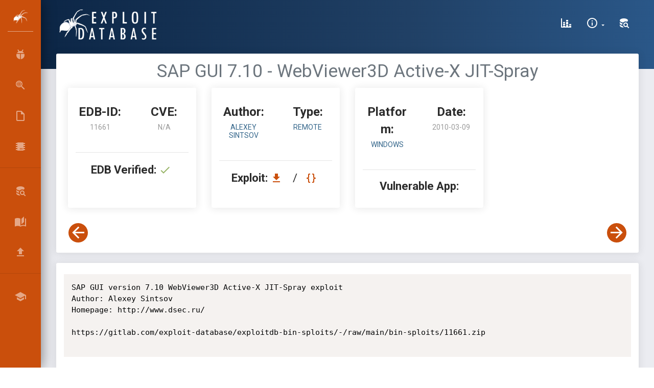

--- FILE ---
content_type: text/html; charset=UTF-8
request_url: https://www.exploit-db.com/exploits/11661
body_size: 13221
content:
<!DOCTYPE html>
<html lang="en">

<head>
    <script src="/js/core/jquery.min.js"></script>
    <meta charset="utf-8"/>
    <meta name="csrf-token" content="rPexAXD41bgg9PYczXD4FRr4FrT8y76oWTCl3joz">

    <link rel="manifest" href="/manifest.json">

    <link rel="apple-touch-icon" sizes="76x76" href="/favicon.ico">
    <link rel="icon" type="image/png" href="/favicon.ico">
    <meta http-equiv="X-UA-Compatible" content="IE=edge,chrome=1"/>

    
    <title>SAP GUI 7.10 - WebViewer3D Active-X JIT-Spray - Windows remote Exploit</title>

    <!-- Prism code colouring -->
    <link rel="stylesheet" href="/css/prism.css">

    <!-- prism.js syntax highlighter -->
    <script src="/js/clipboard.js"></script>
    <script src="/js/prism.js"></script>

    <script src="/js/core/jquery.min.js"></script>
    <script src="/js/jquery.fancybox.min.js"></script>

    
    <link href="/css/jquery.fancybox.min.css" rel="stylesheet"/>

    <link rel="canonical" href="https://www.exploit-db.com/exploits/11661">
    <meta name="description"
          content="SAP GUI 7.10 - WebViewer3D Active-X JIT-Spray.. remote exploit for Windows platform">
    <meta name="keywords" content="Windows,remote,">
    <meta name="author" content="Alexey Sintsov">

    <meta property="og:title" content="SAP GUI 7.10 - WebViewer3D Active-X JIT-Spray">
    <meta property="og:type" content="article" />
    <meta property="og:url" content="https://www.exploit-db.com/exploits/11661">
    <meta property="og:image" content="https://www.exploit-db.com/images/spider-orange.png" />
    <meta property="og:site_name" content="Exploit Database" />
    <meta property="article:published_time" content="2010-03-09" />
        <meta property="article:author" content="Alexey Sintsov" />
    <meta property="article:authorUrl" content="https://www.exploit-db.com/?author=549" />

    <meta name="twitter:card" content="summary">
    <meta name="twitter:site" content="@ExploitDB">
    <meta name="twitter:title" content="SAP GUI 7.10 - WebViewer3D Active-X JIT-Spray">
    <meta name="twitter:creator" content="@ExploitDB">
    
            <meta name="twitter:image:src" content="https://www.exploit-db.com/images/spider-orange.png">
    

    <link rel="alternate" type="application/rss+xml" title="Exploit-DB.com RSS Feed" href="/rss.xml">

    <meta
            content='width=device-width, initial-scale=1.0, shrink-to-fit=no'
            name='viewport'/>

    <meta property="og:title" content="OffSec&#8217;s Exploit Database Archive">
    <meta property="og:type" content="website">
    <meta property="og:url" content="https://www.exploit-db.com/">

    <meta name="theme-color" content="#ec5e10">

    <script id="Cookiebot" src="https://consent.cookiebot.com/uc.js" data-cbid="5cfe7093-608f-4f4e-80b4-925b1e9d949f"
            data-georegions="{'region':'US-06','cbid':'6abbf59f-78fd-4d8f-ac7e-b57c0f046bbf'}" data-blockingmode="auto"
            type="text/javascript">
    </script>

    <script type="text/javascript">
        window.ga=window.ga||function(){(ga.q=ga.q||[]).push(arguments)};ga.l=+new Date;
        ga('create', 'UA-1981501-4', { 'cookieDomain': 'www.exploit-db.com' } );

        ga('send', 'pageview');
    </script>
    <script async src="https://www.google-analytics.com/analytics.js"
            type="text/javascript">

    </script>

    <!-- Material Design Icons https://materialdesignicons.com/ -->
    <link href="/css/materialdesignicons.min.css" media="all" rel="stylesheet" type="text/css"/>

    <!-- Theme CSS Files -->
    <link href="/css/bootstrap.min.css" rel="stylesheet"/>

    <link href="/css/now-ui-dashboard.css" rel="stylesheet"/>

    <link href="/css/app.css" rel="stylesheet"/>

    <style>
        .rbtn {
            border: 2px solid white;
            border-radius: 20px;
            color: black;
            padding: 8px;
            cursor: pointer;
        }

        .rsuccess {
            border-color: white;
            color: white;
        }

        .rsuccess:hover {
            background-color: white;
            color: #165283;
        }
        .rprimary {
            border-color: #ca4f0c;
            color: #ca4f0c;
        }

        .rprimary:hover {
            background-color: #ca4f0c;
            color: white;
        }
    </style>
</head>

<body class=" sidebar-mini">

<div class="wrapper">

    
    <div class="sidebar" data-color="orange">

    <div class="logo">

        
        <a href="/" class="simple-text logo-mini">
            &nbsp;<img src="/images/spider-white.png" alt="Exploit Database">
        </a>

        
        
            <a href="/" class="simple-text logo-normal">
                Exploit Database
            </a>

        
    </div>

    <div class="sidebar-wrapper">

        <ul class="nav">

            
            <li class="">

                <a href="/">
                    <i class="mdi mdi-ladybug mdi-24px"></i>
                    <p>Exploits</p>
                </a>

            </li>

            
            <li class="">

                <a href="/google-hacking-database">
                    <i class="mdi mdi-search-web mdi-24px"></i>
                    <p title="Google Hacking Database">GHDB</p>
                </a>

            </li>

            
            <li class="">

                <a href="/papers">
                    <i class="mdi mdi-file-outline mdi-24px"></i>
                    <p>Papers</p>
                </a>

            </li>

            
            <li class="">

                <a href="/shellcodes">
                    <i class="mdi mdi-chip mdi-24px"></i>
                    <p>Shellcodes</p>
                </a>

            </li>

        </ul>

        <hr/>

        <ul class="nav">



                <li>

                    <a class="nav-link" href="/search">
                        <i class="mdi mdi-database-search mdi-24px"></i>
                        <p title="Search Exploit-Database">Search EDB</p>
                    </a>

                </li>



            <li>

                
                <a class="nav-link" href="/searchsploit">
                    <i class="mdi mdi-book-open-page-variant mdi-24px"></i>
                    <p>SearchSploit Manual</p>
                </a>

            </li>

            <li>

                
                <a class="nav-link" href="/submit">
                    <i class="mdi mdi-upload mdi-24px"></i>
                    <p>Submissions</p>
                </a>

            </li>

        </ul>

        <hr/>

        <ul class="nav">

            <li>

                <a class="nav-link" href="https://www.offsec.com/?utm_source=edb&utm_medium=web&utm_campaign=www">
                    <i class="mdi mdi-school mdi-24px"></i>
                    <p title="OffSec">Online Training </p>
                </a>

            </li>

<!--
            <li>

                <a class="nav-link" href="#" data-toggle="modal" data-target="#osresources">
                    <i class="mdi mdi-link-variant mdi-24px"></i>
                    <p>OffSec Resources</p>
                </a>

            </li>
-->
        </ul>

    </div>

</div>

    <div class="main-panel">

        
        <nav class="navbar navbar-expand-lg navbar-transparent  navbar-absolute
  bg-primary">

    <div class="container-fluid">

        <div class="navbar-wrapper">

            <div class="navbar-toggle">
                <button type="button" class="navbar-toggler" aria-label="Toggle Navigation">
                    <span class="navbar-toggler-bar bar1"></span>
                    <span class="navbar-toggler-bar bar2"></span>
                    <span class="navbar-toggler-bar bar3"></span>
                </button>
            </div>

            
            <a class="navbar-brand" href="/">
                <img src="/images/edb-logo.png" height="60" alt="Exploit Database">
            </a>

        </div>

        
        <div class="collapse navbar-collapse justify-content-end" id="navigation">

            <ul class="navbar-nav">

                
                    

                        
                           
                           

                            
                            
                                
                            
                        

                        

                            
                                
                            

                            
                               
                                                     
                                
                            

                            
                                
                            

                        
                    
                

                
                    

                        
                            
                            
                                
                            
                        

                    
                

                <li class="nav-item">

                    
                    <a class="nav-link" href="/exploit-database-statistics" aria-label="Exploit Database Statistics">
                        <i class="mdi mdi-chart-bar-stacked mdi-24px"></i>
                        <p>
                            <span class="d-lg-none d-md-block">Stats</span>
                        </p>
                    </a>

                </li>

                <li class="nav-item dropdown">

                    
                    <a class="nav-link dropdown-toggle" href="/"
                       id="navbarDropdownMenuLink" data-toggle="dropdown"
                       aria-haspopup="true" aria-expanded="false" aria-label="Site Information">

                        <i class="mdi mdi-information-outline mdi-24px"></i>
                        <p>
                            <span class="d-lg-none d-md-block">About Us</span>
                        </p>
                    </a>

                    <div class="dropdown-menu dropdown-menu-right"
                         aria-labelledby="navbarDropdownMenuLink">

                        <!-- <a class="dropdown-item" href="#" data-toggle="modal" data-target="#about" aria-label="About Exploit-DB"> -->
                        <a class="dropdown-item" href="/about-exploit-db" aria-label="About Exploit-DB">
                            About Exploit-DB
                        </a>

                        <a class="dropdown-item" href="/history" aria-label="Exploit-DB History">
                            Exploit-DB History
                        </a>

                        <a class="dropdown-item" href="/faq" aria-label="FAQ">
                            FAQ
                        </a>

                    </div>

                </li>

                
                                    <li class="nav-item">

                        <a class="nav-link" href="#" data-toggle="modal" data-target="#search" aria-label="Search Exploit-DB">
                            <i class="mdi mdi-database-search mdi-24px"></i>
                            <p>
                                <span class="d-lg-none d-md-block">Search</span>
                            </p>
                        </a>

                    </li>

                
            </ul>

        </div>

    </div>

</nav>

        
        
    <div class="panel-header panel-header-sm"></div>

    <div class="content">

        <div class="row">

            <div class="col-md-12">

                
                <div class="card">

                    <div class="card-body">

                        <div class="row justify-content-md-center">

                            
                            <h1 class="card-title text-secondary text-center" style="font-size: 2.5em;">
                                SAP GUI 7.10 - WebViewer3D Active-X JIT-Spray
                            </h1>

                        </div>

                        
                        <div class="ml-2 mr-2">

                            <div class="row">

                                <div class="col-sm-12 col-md-6 col-lg-3 d-flex align-items-stretch">

                                    <div class="card card-stats">

                                        <div class="card-body ">

                                            <div class="statistics statistics-horizontal">

                                                <div class="info info-horizontal">

                                                    <div class="row">

                                                        <div class="col-6 text-center">

                                                            <h4 class="info-title">
                                                                EDB-ID:
                                                            </h4>

                                                            <h6 class="stats-title">
                                                                11661
                                                            </h6>

                                                        </div>

                                                        <div class="col-6 text-center">

                                                            <h4 class="info-title">
                                                                CVE:
                                                            </h4>

                                                            <h6 class="stats-title">

                                                                                                                                        N/A

                                                                
                                                            </h6>

                                                        </div>

                                                    </div>

                                                </div>

                                            </div>

                                        </div>

                                        <br />

                                        <hr>

                                        <div class="card-footer ">

                                            <div class="stats h5 text-center">

                                                <strong>EDB Verified:</strong>

                                                <i class="mdi mdi-24px mdi-check"
                                                   style="color: #96b365">
                                                </i>

                                            </div>

                                        </div>

                                    </div>

                                </div>

                                <div class="col-sm-12 col-md-6 col-lg-3 d-flex align-items-stretch">

                                    <div class="card card-stats">

                                        <div class="card-body ">

                                            <div class="statistics statistics-horizontal">

                                                <div class="info info-horizontal">

                                                    <div class="row">

                                                        <div class="col-6 text-center">

                                                            <h4 class="info-title">
                                                                Author:
                                                            </h4>

                                                            <h6 class="stats-title">

                                                                <a href="/?author=549">
                                                                    Alexey Sintsov
                                                                </a>

                                                            </h6>

                                                        </div>

                                                        <div class="col-6 text-center">

                                                            <h4 class="info-title">
                                                                Type:
                                                            </h4>

                                                            <h6 class="stats-title">

                                                                <a href="/?type=remote">
                                                                    remote
                                                                </a>

                                                            </h6>

                                                        </div>

                                                    </div>

                                                </div>

                                            </div>

                                        </div>

                                        <br />

                                        <hr/>

                                        <div class="card-footer">

                                            <div class="stats h5 text-center">

                                                <strong>Exploit: </strong>

                                                <a href="/download/11661" data-toggle="tooltip" data-placement="top"
                                                   title="Download" aria-label="Download EDB 11661">
                                                    <i class="mdi mdi-download mdi-24px text-primary"></i>
                                                </a>
                                                &nbsp; / &nbsp;
                                                <a href="/raw/11661" data-toggle="tooltip" data-placement="top"
                                                   title="View Raw" aria-label="View Raw EDB 11661">
                                                    <i class="mdi mdi-code-braces mdi-24px text-primary"></i>
                                                </a>

                                            </div>

                                        </div>

                                    </div>

                                </div>

                                <div class="col-sm-12 col-md-6 col-lg-3 d-flex align-items-stretch">

                                    <div class="card card-stats">

                                        <div class="card-body ">

                                            <div class="statistics statistics-horizontal">

                                                <div class="info info-horizontal">

                                                    <div class="row">

                                                        <div class="col-6 text-center">

                                                            <h4 class="info-title">
                                                                Platform:
                                                            </h4>

                                                            <h6 class="stats-title">

                                                                <a href="/?platform=windows">
                                                                    Windows
                                                                </a>

                                                            </h6>

                                                        </div>

                                                        <div class="col-6 text-center">

                                                            <h4 class="info-title">
                                                                Date:
                                                            </h4>

                                                            <h6 class="stats-title">
                                                                2010-03-09
                                                            </h6>

                                                        </div>

                                                    </div>

                                                </div>

                                            </div>

                                        </div>

                                        <br />

                                        <hr/>

                                        <div class="card-footer">

                                            <div class="stats h5 text-center">

                                                <strong>Vulnerable App:</strong>

                                                
                                            </div>

                                        </div>

                                    </div>

                                </div>

                            </div>

                            <div class="row">

                                <div class="btn-group ml-3">

                                    <a class="btn btn-primary btn-fab btn-icon btn-round"
                                       href="/exploits/11660" aria-label="View Previous Exploit"
                                       data-toggle="tooltip" data-placement="top" title="Previous Exploit" >
                                        <i class="mdi mdi-arrow-left mdi-36px"></i>
                                    </a>

                                </div>

                                <div class="col">

                                    <div class="btn-group float-right">

                                        <a class="btn btn-primary btn-fab btn-icon btn-round"
                                                href="/exploits/11662" aria-label="View Next Exploit"
                                                data-toggle="tooltip" data-placement="top" title="Next Exploit" >
                                            <i class="mdi mdi-arrow-right mdi-36px"></i>
                                        </a>

                                    </div>

                                </div>

                            </div>

                        </div>

                    </div>

                </div>

                
                <div class="card">

                    <div class="card-body">

                        
                        <pre><code class="language-txt" style="white-space: pre-wrap;">SAP GUI version 7.10 WebViewer3D Active-X JIT-Spray exploit
Author:	Alexey Sintsov
Homepage: http://www.dsec.ru/

https://gitlab.com/exploit-database/exploitdb-bin-sploits/-/raw/main/bin-sploits/11661.zip
            </code></pre>

                    </div>

                    <div class="card-footer">

                        <div class="row">

                            <div class="col">

                                <strong>Tags:</strong>

                                
                            </div>

                            <div class="col">

                                
                                
                            </div>

                            <div class="col">

                                <span class="float-right">

                                    <strong>Advisory/Source:</strong>

                                    <a href="" target="_blank">
                                        Link
                                    </a>

                                </span>

                            </div>

                        </div>

                        <div class="row mt-3">

                            <div class="btn-group ml-2">

                                <a class="btn btn-primary btn-fab btn-icon btn-round"
                                   href="/exploits/11660" aria-label="View Previous Exploit"
                                   data-toggle="tooltip" data-placement="top" title="Previous Exploit" >
                                    <i class="mdi mdi-arrow-left mdi-36px"></i>
                                </a>

                            </div>

                            <div class="col">

                                <div class="btn-group float-right">

                                    <a class="btn btn-primary btn-fab btn-icon btn-round"
                                       href="/exploits/11662" aria-label="View Next Exploit"
                                       data-toggle="tooltip" data-placement="top" title="Next Exploit" >
                                        <i class="mdi mdi-arrow-right mdi-36px"></i>
                                    </a>

                                </div>

                            </div>

                        </div>

                    </div>

                </div>

                <div class="card">

                    <div class="card-footer">

    <div class="d-none d-lg-block">

        <div class="container-fluid">

            <table class="table table-borderless text-center">

                <thead style="background-color:#083257;">

                <!-- marker #1 -->
                <tr class="text-white">
                    <th>
                        <strong>Databases</strong>
                    </th>
                    <th>
                        <strong>Links</strong>
                    </th>
                    <th>
                        <strong>Sites</strong>
                    </th>
                    <th>
                        <strong>Solutions</strong>
                    </th>
                </tr>

                </thead>

                <tbody>

                <tr class="text-center">
                    <td>
                        <a href="/">
                            Exploits
                        </a>
                    </td>
                    <td>
                        <a href="/search">
                            Search Exploit-DB
                        </a>
                    </td>
                    <td>
                        <a href="https://www.offsec.com/?utm_source=edb&utm_medium=web&utm_campaign=www"
                           target="_blank" rel="noopener">
                            OffSec
                        </a>
                    </td>
                    <td>
                        <a href="https://www.offsec.com/courses-and-certifications/?utm_source=edb&utm_medium=web&utm_campaign=www"
                           target="_blank" rel="noopener">Courses and Certifications
                        </a>
                    </td>
                </tr>

                <tr class="text-center">
                    <td>
                        <a href="/google-hacking-database">
                            Google Hacking
                        </a>
                    </td>
                    <td>
                        <a href="/submit">
                            Submit Entry
                        </a>
                    </td>
                    <td>
                        <a href="https://www.kali.org/"
                           target="_blank" rel="noopener">
                            Kali Linux
                        </a>
                    </td>
                    <td>
                        <a href="https://www.offsec.com/learn/?utm_source=edb&utm_medium=web&utm_campaign=www"
                           target="_blank" rel="noopener">Learn Subscriptions
                        </a>
                    </td>
                </tr>

                <tr>
                    <td>
                        <a href="/papers">
                            Papers
                        </a>
                    </td>
                    <td>
                        <a href="/serchsploit">
                            SearchSploit Manual
                        </a>
                    </td>
                    <td>
                        <a href="https://www.vulnhub.com/"
                           target="_blank" rel="noopener">VulnHub
                        </a>
                    </td>
                    <td>
                        <a href="https://www.offsec.com/cyber-range/?utm_source=edb&utm_medium=web&utm_campaign=www"
                           target="_blank" rel="noopener">OffSec Cyber Range
                        </a>
                    </td>
                </tr>

                <tr>
                    <td>
                        <a href="/shellcodes">
                            Shellcodes
                        </a>
                    </td>
                    <td>
                        <a href="/statistics">
                            Exploit Statistics
                        </a>
                    </td>
                    <td></td>
                    <td>
                        <a href="https://www.offsec.com/labs/?utm_source=edb&utm_medium=web&utm_campaign=www"
                           target="_blank" rel="noopener">Proving Grounds
                        </a>
                    </td>
                </tr>

                <tr>
                    <td></td>
                    <td></td>
                    <td></td>
                    <td>
                        <a href="https://www.offsec.com/penetration-testing/?utm_source=edb&utm_medium=web&utm_campaign=www"
                           target="_blank" rel="noopener">Penetration Testing Services
                        </a>
                    </td>
                </tr>
                </tbody>

            </table>

        </div>

    </div>

    <div class="d-lg-none text-center">

        <div class="btn-group btn-block mt-1">

            <!-- marker #2 -->
            <a class="btn btn-block btn-primary dropdown-toggle" href="#" role="button" id="dropdownDatabases" data-toggle="dropdown" aria-haspopup="true" aria-expanded="false">
                Databases
            </a>

            <div class="dropdown-menu" aria-labelledby="dropdownDatabases">

                <a class="dropdown-item"
                    href="/">
                    Exploits
                </a>
                <a class="dropdown-item"
                   href="/google-hacking-database">
                    Google Hacking
                </a>
                <a class="dropdown-item"
                   href="/papers">
                    Papers
                </a>
                <a class="dropdown-item"
                   href="/shellcodes">
                    Shellcodes
                </a>
            </div>

        </div>

        <div class="btn-group btn-block mt-1">

            <a class="btn btn-block btn-primary dropdown-toggle" href="#" role="button" id="dropdownLinks" data-toggle="dropdown" aria-haspopup="true" aria-expanded="false">
                Links
            </a>

            <div class="dropdown-menu" aria-labelledby="dropdownLinks">

                <a class="dropdown-item"
                   href="/search">Search Exploit-DB
                </a>
                <a class="dropdown-item"
                   href="/submit">Submit Entry
                </a>
                <a class="dropdown-item"
                   href="/searchsploit">SearchSploit Manual
                </a>
                <a class="dropdown-item"
                   href="/statistics">Exploit Statistics
                </a>
            </div>

        </div>

        <div class="btn-group btn-block mt-1">

            <a class="btn btn-block btn-primary dropdown-toggle" href="#" role="button" id="dropdownSites" data-toggle="dropdown" aria-haspopup="true" aria-expanded="false">
                Sites
            </a>

            <div class="dropdown-menu" aria-labelledby="dropdownSites">

                <a class="dropdown-item"
                   href="https://www.offsec.com/?utm_source=edb&utm_medium=web&utm_campaign=www"
                   target="_blank" rel="noopener">OffSec
                </a>
                <a class="dropdown-item"
                   href="https://www.kali.org/"
                   target="_blank" rel="noopener">Kali Linux
                </a>
                <a class="dropdown-item"
                   href="https://www.vulnhub.com/"
                   target="_blank" rel="noopener">VulnHub
                </a>
            </div>

        </div>

        <div class="btn-group btn-block mt-1">

            <a class="btn btn-block btn-primary dropdown-toggle" href="#" role="button" id="dropdownSolutions" data-toggle="dropdown" aria-haspopup="true" aria-expanded="false">
                Solutions
            </a>

            <div class="dropdown-menu" aria-labelledby="dropdownSolutions">

                <a class="dropdown-item" href="https://www.offsec.com/courses-and-certifications/?utm_source=edb&utm_medium=web&utm_campaign=www"
                   target="_blank" rel="noopener">Courses and Certifications
                </a>
                <a class="dropdown-item" href="https://www.offsec.com/learn/?utm_source=edb&utm_medium=web&utm_campaign=www"
                   target="_blank" rel="noopener">Learn Subscriptions
                </a>
                <a class="dropdown-item" href="https://www.offsec.com/cyber-range/?utm_source=edb&utm_medium=web&utm_campaign=www"
                   target="_blank" rel="noopener">OffSec Cyber Range
                </a>
                <a class="dropdown-item" href="https://www.offsec.com/labs/?utm_source=edb&utm_medium=web&utm_campaign=www"
                   target="_blank" rel="noopener">Proving Grounds
                </a>
                <a class="dropdown-item" href="https://www.offsec.com/penetration-testing/?utm_source=edb&utm_medium=web&utm_campaign=www"
                   target="_blank" rel="noopener">Penetration Testing Services
                </a>
            </div>

        </div>

    </div>

</div>

                </div>

            </div>

        </div>

    </div>


        
        <footer class="footer">

    <div class="container-fluid">

        <nav>

            <ul>

                <li>
                    <a href="https://twitter.com/exploitdb" target="_blank" aria-label="Exploit-DB Twitter" rel="noopener">

    <i class="mdi mdi-twitter mdi-36px"></i>
</a>


<a href="https://www.facebook.com/ExploitDB" target="_blank" aria-label="Exploit-DB Facebook" rel="noopener">

    <i class="mdi mdi-facebook mdi-36px"></i>
</a>


<a href="https://gitlab.com/exploit-database/exploitdb" target="_blank" aria-label="Exploit-DB GitLab" rel="noopener">

    <i class="mdi mdi-gitlab mdi-36px"></i>
</a>


<a href="/rss.xml" target="_blank" aria-label="Exploit-DB RSS" rel="noopener">

    <i class="mdi mdi-rss mdi-36px"></i>
</a>
                </li>

                <li>

                    <a href="/">
                        Exploit Database by OffSec
                    </a>

                </li>

                <li>

                    <a href="/terms">
                        Terms
                    </a>

                </li>

                <li>

                    <a href="/privacy">
                        Privacy
                    </a>

                </li>

                <li>

                    <!-- <a href="#" data-toggle="modal" data-target="#about"> -->
                        <a href="/about-exploit-db">
                        About Us
                    </a>

                </li>

                <li>

                    <a href="/faq">
                        FAQ
                    </a>

                </li>

                <li>

                    <a href="/cookies">
                        Cookies
                    </a>

                </li>

            </ul>

        </nav>

        <div class="copyright mt-4">

            &copy;
            <a href="https://www.offsec.com/?utm_source=edb&utm_medium=web&utm_campaign=www" target="_blank">OffSec Services Limited</a> 2026. All rights reserved.

        </div>

    </div>

    <!-- About EDB/GHDB Modal -->
<div class="modal fade bd-example-modal-lg" id="about" tabindex="-1"
     role="dialog" aria-labelledby="searchModalTitle" aria-hidden="true">

    <div class="modal-dialog modal-dialog-centered modal-dialog modal-lg"
         role="document">

        <div class="modal-content">

            <div class="modal-header">

                <h5 class="modal-title"
                    id="aboutModalTitle">About The Exploit Database
                </h5>

                <button type="button" class="close" data-dismiss="modal"
                        aria-label="Close">
                    <span aria-hidden="true">&times;</span>
                </button>

            </div>

            <div class="modal-body">

                <div class="row">

                    <p>
                        <a href="https://www.offsec.com/?utm_source=edb&utm_medium=web&utm_campaign=www" target="_blank" rel="noopener">
                            <img class="float-left" src="/images/offsec-logo.png"
                                 alt="OffSec">
                        </a>
                        The Exploit Database is maintained by <a
                                href="https://www.offsec.com/community-projects/?utm_source=edb&utm_medium=web&utm_campaign=www"
                                target="_blank" rel="noopener">OffSec</a>, an information security training company
                        that provides various <a
                                href="https://www.offsec.com/courses-and-certifications/?utm_source=edb&utm_medium=web&utm_campaign=www"
                                target="_blank" rel="noopener">Information Security Certifications</a> as well as high end <a
                                href="https://www.offsec.com/penetration-testing/?utm_source=edb&utm_medium=web&utm_campaign=www"
                                target="_blank" rel="noopener">penetration testing</a> services. The Exploit Database is a
                        non-profit project that is provided as a public service by OffSec.
                    </p>

                    <p>The Exploit Database is a <a
                                href="http://cve.mitre.org/data/refs/refmap/source-EXPLOIT-DB.html" target="_blank" rel="noopener">CVE
                            compliant</a> archive of public exploits and corresponding vulnerable software,
                        developed for use by penetration testers and vulnerability researchers. Our aim is to serve
                        the most comprehensive collection of exploits gathered through direct submissions, mailing
                        lists, as well as other public sources, and present them in a freely-available and
                        easy-to-navigate database. The Exploit Database is a repository for exploits and
                        proof-of-concepts rather than advisories, making it a valuable resource for those who need
                        actionable data right away.
                    </p>

                    <p>The <a href="/google-hacking-database">Google Hacking Database (GHDB)</a>
                        is a categorized index of Internet search engine queries designed to uncover interesting,
                        and usually sensitive, information made publicly available on the Internet. In most cases,
                        this information was never meant to be made public but due to any number of factors this
                        information was linked in a web document that was crawled by a search engine that
                        subsequently followed that link and indexed the sensitive information.
                    </p>

                    <p>The process known as “Google Hacking” was popularized in 2000 by Johnny
                        Long, a professional hacker, who began cataloging these queries in a database known as the
                        Google Hacking Database. His initial efforts were amplified by countless hours of community
                        member effort, documented in the book Google Hacking For Penetration Testers and popularised
                        by a barrage of media attention and Johnny’s talks on the subject such as this early talk
                        recorded at <a href="https://www.defcon.org/html/links/dc-archives/dc-13-archive.html"
                                       target="_blank" rel="noopener">DEFCON 13</a>. Johnny coined the term “Googledork” to refer
                        to “a foolish or inept person as revealed by Google“. This was meant to draw attention to
                        the fact that this was not a “Google problem” but rather the result of an often
                        unintentional misconfiguration on the part of a user or a program installed by the user.
                        Over time, the term “dork” became shorthand for a search query that located sensitive
                        information and “dorks” were included with may web application vulnerability releases to
                        show examples of vulnerable web sites.
                    </p>

                    <p>
                        After nearly a decade of hard work by the community, Johnny turned the GHDB
                        over to <a
                                href="https://www.offsec.com/community-projects/?utm_source=edb&utm_medium=web&utm_campaign=www"
                                target="_blank" rel="noopener">OffSec</a> in November 2010, and it is now maintained as
                        an extension of the <a href="/">Exploit Database</a>. Today, the GHDB includes searches for
                        other online search engines such as <a href="https://www.bing.com/" target="_blank" rel="noopener">Bing</a>,
                        and other online repositories like <a href="https://github.com/" target="_blank" rel="noopener">GitHub</a>,
                        producing different, yet equally valuable results.
                    </p>


                </div>

            </div>

            <div class="modal-footer">

                <button type="button"
                        class="btn btn-primary"
                        data-dismiss="modal">Close
                </button>

            </div>

        </div>

    </div>

</div>


    <div class="modal fade bd-example-modal-lg" id="osresources" tabindex="-1"
     role="dialog" aria-labelledby="searchModalTitle" aria-hidden="true">

    <div class="modal-dialog modal-dialog-centered modal-dialog modal-lg"
         role="document">

        <div class="modal-content">

            <div class="modal-header">

                <h5 class="modal-title text-primary"
                    id="resourcesModalTitle">OffSec Resources
                </h5>

                <button type="button" class="close" data-dismiss="modal"
                        aria-label="Close">
                    <span aria-hidden="true">&times;</span>
                </button>

            </div>

            <div class="modal-body">

                <table class="table dataTable table-borderless">

                            <thead>

                            <!-- marker #3 -->
                            <tr>
                                <th>
                                    <strong>Databases</strong>
                                </th>
                                <th>
                                    <strong>Links</strong>
                                </th>
                                <th>
                                    <strong>Sites</strong>
                                </th>
                                <th>
                                    <strong>Solutions</strong>
                                </th>
                            </tr>

                            </thead>

                            <tbody>

                            <tr class="text-center">
                                <td>
                                    <a href="/">
                                        Exploits
                                    </a>
                                </td>
                                <td>
                                    <a href="/search">
                                        Search Exploit-DB
                                    </a>
                                </td>
                                <td>
                                    <a href="https://www.offsec.com/?utm_source=edb&utm_medium=web&utm_campaign=www"
                                       target="_blank" rel="noopener">
                                        OffSec
                                    </a>
                                </td>
                                <td>
                                    <a href="https://www.offsec.com/courses-and-certifications/?utm_source=edb&utm_medium=web&utm_campaign=www"
                                       target="_blank" rel="noopener">Courses and Certifications
                                    </a>
                                </td>
                            </tr>

                            <tr class="text-center">
                                <td>
                                    <a href="/google-hacking-database">
                                        Google Hacking
                                    </a>
                                </td>
                                <td>
                                    <a href="/submit">
                                        Submit Entry
                                    </a>
                                </td>
                                <td>
                                    <a href="https://www.kali.org/"
                                       target="_blank" rel="noopener">
                                        Kali Linux
                                    </a>
                                </td>
                                <td>
                                    <a href="https://www.offsec.com/learn/?utm_source=edb&utm_medium=web&utm_campaign=www"
                                       target="_blank" rel="noopener">Learn Subscriptions
                                    </a>

                                </td>
                            </tr>

                            <tr class="text-center">
                                <td>
                                    <a href="/papers">
                                        Papers
                                    </a>
                                </td>
                                <td>
                                    <a href="/serchsploit">
                                        SearchSploit Manual
                                    </a>
                                </td>
                                <td>
                                    <a href="https://www.vulnhub.com/"
                                       target="_blank" rel="noopener">VulnHub
                                    </a>
                                </td>
                                <td>
                                    <a href="https://www.offsec.com/cyber-range/?utm_source=edb&utm_medium=web&utm_campaign=www"
                                       target="_blank" rel="noopener">OffSec Cyber Range
                                    </a>
                                </td>
                            </tr>

                            <tr class="text-center">
                                <td></td>
                                <td>
                                    <a href="https://www.offsec.com/labs/?utm_source=edb&utm_medium=web&utm_campaign=www"
                                       target="_blank" rel="noopener">Proving Grounds
                                    </a>
                                </td>
                            </tr>

                            <tr class="text-center">
                                <td>
                                    <a href="/shellcodes">
                                        Shellcodes
                                    </a>
                                </td>
                                <td>
                                    <a href="/serchsploit">
                                        Exploit Statistics
                                    </a>
                                </td>
                                <td></td>
                                <td>
                                    <a href="https://www.offsec.com/labs/?utm_source=edb&utm_medium=web&utm_campaign=www"
                                       target="_blank" rel="noopener">Proving Grounds
                                    </a>
                                </td>
                            </tr>
                            <tr>
                                <td></td>
                                <td></td>
                                <td></td>
                                <td>
                                    <a href="https://www.offsec.com/penetration-testing/?utm_source=edb&utm_medium=web&utm_campaign=www"
                                       target="_blank" rel="noopener">Penetration Testing Services
                                    </a>
                                </td>
                            </tr>

                            </tbody>

                        </table>

            </div>

            <div class="modal-footer">

                <button type="button"
                        class="btn btn-primary"
                        data-dismiss="modal">Close
                </button>

            </div>

        </div>

    </div>

</div>

    <!-- Advanced Search Modal -->
<div class="modal fade bd-example-modal-lg" id="search" tabindex="-1"
     role="dialog" aria-labelledby="searchModalTitle" aria-hidden="true">

    <div class="modal-dialog modal-dialog-centered modal-dialog modal-lg"
         role="document">

        <div class="modal-content">

            <div class="modal-header">

                <h5 class="modal-title"
                    id="searchModalTitle">Search The Exploit Database
                </h5>

                <button type="button" class="close" data-dismiss="modal"
                        aria-label="Close">
                    <span aria-hidden="true">&times;</span>
                </button>

            </div>

            <div class="modal-body">

                <form action="https://www.exploit-db.com/search" method="GET" id="searchForm">

                    <div class="row">

                        <div class="col-sm-12 col-lg-8">

                            <div class="form-group">

                                <label for="titleSearch" class="control-label text-primary">Title</label>

                                <input id="titleSearch" class="form-control" type="text" name="q" class="q"
                                       placeholder="Title" value="" autofocus>

                            </div>

                        </div>

                        <div class="col-sm-6 col-lg-4">

                            <div class="form-group">

                                <label for="cveSearch" class="control-label text-primary">CVE</label>

                                <input id="cveSearch" class="form-control" type="text" name="cve" class="cve"
                                       placeholder="2026-1234"
                                       value="" autofocus>

                            </div>

                        </div>

                    </div>

                    <div class="row">

                        <div class="col-sm-6 col-lg-4">

                            <label for="typeSearchSelect" class="text-primary">Type</label>

                            <select id="typeSearchSelect" name="type" class="form-control">

                                <option></option>
                                
                                    <option value="dos" >
                                        dos
                                    </option>


                                
                                    <option value="local" >
                                        local
                                    </option>


                                
                                    <option value="remote" >
                                        remote
                                    </option>


                                
                                    <option value="shellcode" >
                                        shellcode
                                    </option>


                                
                                    <option value="papers" >
                                        papers
                                    </option>


                                
                                    <option value="webapps" >
                                        webapps
                                    </option>


                                
                                    <option value="hardware" >
                                        hardware
                                    </option>


                                
                            </select>

                        </div>

                        <div class="col-sm-6 col-lg-4">

                            <label for="platformSearchSelect" class="text-primary">Platform</label>

                            <select id="platformSearchSelect" name="platform" class="form-control">

                                <option></option>
                                
                                    <option value="aix" >
                                        AIX
                                    </option>

                                
                                    <option value="asp" >
                                        ASP
                                    </option>

                                
                                    <option value="bsd" >
                                        BSD
                                    </option>

                                
                                    <option value="bsd_ppc" >
                                        BSD_PPC
                                    </option>

                                
                                    <option value="bsd_x86" >
                                        BSD_x86
                                    </option>

                                
                                    <option value="bsdi_x86" >
                                        BSDi_x86
                                    </option>

                                
                                    <option value="cgi" >
                                        CGI
                                    </option>

                                
                                    <option value="freebsd" >
                                        FreeBSD
                                    </option>

                                
                                    <option value="freebsd_x86" >
                                        FreeBSD_x86
                                    </option>

                                
                                    <option value="freebsd_x86-64" >
                                        FreeBSD_x86-64
                                    </option>

                                
                                    <option value="generator" >
                                        Generator
                                    </option>

                                
                                    <option value="hardware" >
                                        Hardware
                                    </option>

                                
                                    <option value="hp-ux" >
                                        HP-UX
                                    </option>

                                
                                    <option value="irix" >
                                        IRIX
                                    </option>

                                
                                    <option value="jsp" >
                                        JSP
                                    </option>

                                
                                    <option value="linux" >
                                        Linux
                                    </option>

                                
                                    <option value="linux_mips" >
                                        Linux_MIPS
                                    </option>

                                
                                    <option value="linux_ppc" >
                                        Linux_PPC
                                    </option>

                                
                                    <option value="linux_sparc" >
                                        Linux_SPARC
                                    </option>

                                
                                    <option value="linux_x86" >
                                        Linux_x86
                                    </option>

                                
                                    <option value="linux_x86-64" >
                                        Linux_x86-64
                                    </option>

                                
                                    <option value="minix" >
                                        MINIX
                                    </option>

                                
                                    <option value="multiple" >
                                        Multiple
                                    </option>

                                
                                    <option value="netbsd_x86" >
                                        NetBSD_x86
                                    </option>

                                
                                    <option value="novell" >
                                        Novell
                                    </option>

                                
                                    <option value="openbsd" >
                                        OpenBSD
                                    </option>

                                
                                    <option value="openbsd_x86" >
                                        OpenBSD_x86
                                    </option>

                                
                                    <option value="osx_ppc" >
                                        OSX_PPC
                                    </option>

                                
                                    <option value="osx" >
                                        OSX
                                    </option>

                                
                                    <option value="php" >
                                        PHP
                                    </option>

                                
                                    <option value="plan9" >
                                        Plan9
                                    </option>

                                
                                    <option value="qnx" >
                                        QNX
                                    </option>

                                
                                    <option value="sco" >
                                        SCO
                                    </option>

                                
                                    <option value="sco_x86" >
                                        SCO_x86
                                    </option>

                                
                                    <option value="solaris" >
                                        Solaris
                                    </option>

                                
                                    <option value="solaris_sparc" >
                                        Solaris_SPARC
                                    </option>

                                
                                    <option value="solaris_x86" >
                                        Solaris_x86
                                    </option>

                                
                                    <option value="tru64" >
                                        Tru64
                                    </option>

                                
                                    <option value="ultrix" >
                                        ULTRIX
                                    </option>

                                
                                    <option value="unix" >
                                        Unix
                                    </option>

                                
                                    <option value="unixware" >
                                        UnixWare
                                    </option>

                                
                                    <option value="windows_x86" >
                                        Windows_x86
                                    </option>

                                
                                    <option value="windows_x86-64" >
                                        Windows_x86-64
                                    </option>

                                
                                    <option value="windows" >
                                        Windows
                                    </option>

                                
                                    <option value="arm" >
                                        ARM
                                    </option>

                                
                                    <option value="cfm" >
                                        CFM
                                    </option>

                                
                                    <option value="netware" >
                                        Netware
                                    </option>

                                
                                    <option value="superh_sh4" >
                                        SuperH_SH4
                                    </option>

                                
                                    <option value="java" >
                                        Java
                                    </option>

                                
                                    <option value="beos" >
                                        BeOS
                                    </option>

                                
                                    <option value="immunix" >
                                        Immunix
                                    </option>

                                
                                    <option value="palm_os" >
                                        Palm_OS
                                    </option>

                                
                                    <option value="atheos" >
                                        AtheOS
                                    </option>

                                
                                    <option value="ios" >
                                        iOS
                                    </option>

                                
                                    <option value="android" >
                                        Android
                                    </option>

                                
                                    <option value="xml" >
                                        XML
                                    </option>

                                
                                    <option value="perl" >
                                        Perl
                                    </option>

                                
                                    <option value="python" >
                                        Python
                                    </option>

                                
                                    <option value="system_z" >
                                        System_z
                                    </option>

                                
                                    <option value="json" >
                                        JSON
                                    </option>

                                
                                    <option value="ashx" >
                                        ASHX
                                    </option>

                                
                                    <option value="ruby" >
                                        Ruby
                                    </option>

                                
                                    <option value="aspx" >
                                        ASPX
                                    </option>

                                
                                    <option value="macos" >
                                        macOS
                                    </option>

                                
                                    <option value="linux_crisv32" >
                                        Linux_CRISv32
                                    </option>

                                
                                    <option value="ezine" >
                                        eZine
                                    </option>

                                
                                    <option value="magazine" >
                                        Magazine
                                    </option>

                                
                                    <option value="nodejs" >
                                        NodeJS
                                    </option>

                                
                                    <option value="alpha" >
                                        Alpha
                                    </option>

                                
                                    <option value="solaris_mips" >
                                        Solaris_MIPS
                                    </option>

                                
                                    <option value="lua" >
                                        Lua
                                    </option>

                                
                                    <option value="watchos" >
                                        watchOS
                                    </option>

                                
                                    <option value="vxworks" >
                                        VxWorks
                                    </option>

                                
                                    <option value="python2" >
                                        Python2
                                    </option>

                                
                                    <option value="python3" >
                                        Python3
                                    </option>

                                
                                    <option value="typescript" >
                                        TypeScript
                                    </option>

                                
                                    <option value="go" >
                                        Go
                                    </option>

                                
                            </select>

                        </div>

                        <div class="col-sm-6 col-lg-4">

                            <div class="form-group">

                                <label for="authorSearch" class="text-primary">Author</label>

                                <input id="authorSearch" class="form-control" type="text" name="e_author"
                                       placeholder="Author" value="">

                            </div>
                        </div>

                    </div>

                    <div class="row">

                        <div class="col-sm-12 col-lg-6">

                            <div class="form-group">

                                <label for="textSearch" class="control-label text-primary">Content</label>

                                <input id="textSearch" class="form-control" type="text" name="text"
                                       placeholder="Exploit content" value="">

                            </div>

                        </div>

                        <div class="col-sm-6 col-lg-2">

                            <label for="portSearchSelect" class="text-primary">Port</label>

                            <select id="portSearchSelect" name="port" class="form-control">

                                <option></option>
                                
                                    <option value="14" >
                                        14
                                    </option>


                                
                                    <option value="21" >
                                        21
                                    </option>


                                
                                    <option value="22" >
                                        22
                                    </option>


                                
                                    <option value="23" >
                                        23
                                    </option>


                                
                                    <option value="25" >
                                        25
                                    </option>


                                
                                    <option value="42" >
                                        42
                                    </option>


                                
                                    <option value="49" >
                                        49
                                    </option>


                                
                                    <option value="53" >
                                        53
                                    </option>


                                
                                    <option value="66" >
                                        66
                                    </option>


                                
                                    <option value="69" >
                                        69
                                    </option>


                                
                                    <option value="70" >
                                        70
                                    </option>


                                
                                    <option value="79" >
                                        79
                                    </option>


                                
                                    <option value="80" >
                                        80
                                    </option>


                                
                                    <option value="81" >
                                        81
                                    </option>


                                
                                    <option value="102" >
                                        102
                                    </option>


                                
                                    <option value="105" >
                                        105
                                    </option>


                                
                                    <option value="110" >
                                        110
                                    </option>


                                
                                    <option value="111" >
                                        111
                                    </option>


                                
                                    <option value="113" >
                                        113
                                    </option>


                                
                                    <option value="119" >
                                        119
                                    </option>


                                
                                    <option value="123" >
                                        123
                                    </option>


                                
                                    <option value="135" >
                                        135
                                    </option>


                                
                                    <option value="139" >
                                        139
                                    </option>


                                
                                    <option value="143" >
                                        143
                                    </option>


                                
                                    <option value="161" >
                                        161
                                    </option>


                                
                                    <option value="162" >
                                        162
                                    </option>


                                
                                    <option value="164" >
                                        164
                                    </option>


                                
                                    <option value="383" >
                                        383
                                    </option>


                                
                                    <option value="389" >
                                        389
                                    </option>


                                
                                    <option value="402" >
                                        402
                                    </option>


                                
                                    <option value="406" >
                                        406
                                    </option>


                                
                                    <option value="411" >
                                        411
                                    </option>


                                
                                    <option value="443" >
                                        443
                                    </option>


                                
                                    <option value="444" >
                                        444
                                    </option>


                                
                                    <option value="445" >
                                        445
                                    </option>


                                
                                    <option value="446" >
                                        446
                                    </option>


                                
                                    <option value="502" >
                                        502
                                    </option>


                                
                                    <option value="504" >
                                        504
                                    </option>


                                
                                    <option value="513" >
                                        513
                                    </option>


                                
                                    <option value="514" >
                                        514
                                    </option>


                                
                                    <option value="515" >
                                        515
                                    </option>


                                
                                    <option value="532" >
                                        532
                                    </option>


                                
                                    <option value="548" >
                                        548
                                    </option>


                                
                                    <option value="554" >
                                        554
                                    </option>


                                
                                    <option value="555" >
                                        555
                                    </option>


                                
                                    <option value="617" >
                                        617
                                    </option>


                                
                                    <option value="623" >
                                        623
                                    </option>


                                
                                    <option value="631" >
                                        631
                                    </option>


                                
                                    <option value="655" >
                                        655
                                    </option>


                                
                                    <option value="689" >
                                        689
                                    </option>


                                
                                    <option value="783" >
                                        783
                                    </option>


                                
                                    <option value="787" >
                                        787
                                    </option>


                                
                                    <option value="808" >
                                        808
                                    </option>


                                
                                    <option value="873" >
                                        873
                                    </option>


                                
                                    <option value="888" >
                                        888
                                    </option>


                                
                                    <option value="901" >
                                        901
                                    </option>


                                
                                    <option value="998" >
                                        998
                                    </option>


                                
                                    <option value="1000" >
                                        1000
                                    </option>


                                
                                    <option value="1040" >
                                        1040
                                    </option>


                                
                                    <option value="1089" >
                                        1089
                                    </option>


                                
                                    <option value="1099" >
                                        1099
                                    </option>


                                
                                    <option value="1100" >
                                        1100
                                    </option>


                                
                                    <option value="1114" >
                                        1114
                                    </option>


                                
                                    <option value="1120" >
                                        1120
                                    </option>


                                
                                    <option value="1194" >
                                        1194
                                    </option>


                                
                                    <option value="1235" >
                                        1235
                                    </option>


                                
                                    <option value="1471" >
                                        1471
                                    </option>


                                
                                    <option value="1521" >
                                        1521
                                    </option>


                                
                                    <option value="1533" >
                                        1533
                                    </option>


                                
                                    <option value="1581" >
                                        1581
                                    </option>


                                
                                    <option value="1589" >
                                        1589
                                    </option>


                                
                                    <option value="1604" >
                                        1604
                                    </option>


                                
                                    <option value="1617" >
                                        1617
                                    </option>


                                
                                    <option value="1723" >
                                        1723
                                    </option>


                                
                                    <option value="1743" >
                                        1743
                                    </option>


                                
                                    <option value="1761" >
                                        1761
                                    </option>


                                
                                    <option value="1812" >
                                        1812
                                    </option>


                                
                                    <option value="1858" >
                                        1858
                                    </option>


                                
                                    <option value="1861" >
                                        1861
                                    </option>


                                
                                    <option value="1900" >
                                        1900
                                    </option>


                                
                                    <option value="1947" >
                                        1947
                                    </option>


                                
                                    <option value="2000" >
                                        2000
                                    </option>


                                
                                    <option value="2022" >
                                        2022
                                    </option>


                                
                                    <option value="2049" >
                                        2049
                                    </option>


                                
                                    <option value="2100" >
                                        2100
                                    </option>


                                
                                    <option value="2103" >
                                        2103
                                    </option>


                                
                                    <option value="2121" >
                                        2121
                                    </option>


                                
                                    <option value="2125" >
                                        2125
                                    </option>


                                
                                    <option value="2181" >
                                        2181
                                    </option>


                                
                                    <option value="2242" >
                                        2242
                                    </option>


                                
                                    <option value="2315" >
                                        2315
                                    </option>


                                
                                    <option value="2375" >
                                        2375
                                    </option>


                                
                                    <option value="2380" >
                                        2380
                                    </option>


                                
                                    <option value="2381" >
                                        2381
                                    </option>


                                
                                    <option value="2401" >
                                        2401
                                    </option>


                                
                                    <option value="2480" >
                                        2480
                                    </option>


                                
                                    <option value="2525" >
                                        2525
                                    </option>


                                
                                    <option value="2640" >
                                        2640
                                    </option>


                                
                                    <option value="2810" >
                                        2810
                                    </option>


                                
                                    <option value="2812" >
                                        2812
                                    </option>


                                
                                    <option value="2947" >
                                        2947
                                    </option>


                                
                                    <option value="2954" >
                                        2954
                                    </option>


                                
                                    <option value="2990" >
                                        2990
                                    </option>


                                
                                    <option value="3000" >
                                        3000
                                    </option>


                                
                                    <option value="3030" >
                                        3030
                                    </option>


                                
                                    <option value="3050" >
                                        3050
                                    </option>


                                
                                    <option value="3052" >
                                        3052
                                    </option>


                                
                                    <option value="3128" >
                                        3128
                                    </option>


                                
                                    <option value="3129" >
                                        3129
                                    </option>


                                
                                    <option value="3181" >
                                        3181
                                    </option>


                                
                                    <option value="3200" >
                                        3200
                                    </option>


                                
                                    <option value="3217" >
                                        3217
                                    </option>


                                
                                    <option value="3306" >
                                        3306
                                    </option>


                                
                                    <option value="3333" >
                                        3333
                                    </option>


                                
                                    <option value="3378" >
                                        3378
                                    </option>


                                
                                    <option value="3389" >
                                        3389
                                    </option>


                                
                                    <option value="3460" >
                                        3460
                                    </option>


                                
                                    <option value="3465" >
                                        3465
                                    </option>


                                
                                    <option value="3500" >
                                        3500
                                    </option>


                                
                                    <option value="3535" >
                                        3535
                                    </option>


                                
                                    <option value="3632" >
                                        3632
                                    </option>


                                
                                    <option value="3690" >
                                        3690
                                    </option>


                                
                                    <option value="3790" >
                                        3790
                                    </option>


                                
                                    <option value="3814" >
                                        3814
                                    </option>


                                
                                    <option value="3817" >
                                        3817
                                    </option>


                                
                                    <option value="4000" >
                                        4000
                                    </option>


                                
                                    <option value="4002" >
                                        4002
                                    </option>


                                
                                    <option value="4070" >
                                        4070
                                    </option>


                                
                                    <option value="4081" >
                                        4081
                                    </option>


                                
                                    <option value="4105" >
                                        4105
                                    </option>


                                
                                    <option value="4111" >
                                        4111
                                    </option>


                                
                                    <option value="4322" >
                                        4322
                                    </option>


                                
                                    <option value="4343" >
                                        4343
                                    </option>


                                
                                    <option value="4434" >
                                        4434
                                    </option>


                                
                                    <option value="4444" >
                                        4444
                                    </option>


                                
                                    <option value="4501" >
                                        4501
                                    </option>


                                
                                    <option value="4555" >
                                        4555
                                    </option>


                                
                                    <option value="4592" >
                                        4592
                                    </option>


                                
                                    <option value="4661" >
                                        4661
                                    </option>


                                
                                    <option value="4750" >
                                        4750
                                    </option>


                                
                                    <option value="4848" >
                                        4848
                                    </option>


                                
                                    <option value="5000" >
                                        5000
                                    </option>


                                
                                    <option value="5060" >
                                        5060
                                    </option>


                                
                                    <option value="5061" >
                                        5061
                                    </option>


                                
                                    <option value="5080" >
                                        5080
                                    </option>


                                
                                    <option value="5081" >
                                        5081
                                    </option>


                                
                                    <option value="5093" >
                                        5093
                                    </option>


                                
                                    <option value="5151" >
                                        5151
                                    </option>


                                
                                    <option value="5180" >
                                        5180
                                    </option>


                                
                                    <option value="5247" >
                                        5247
                                    </option>


                                
                                    <option value="5250" >
                                        5250
                                    </option>


                                
                                    <option value="5272" >
                                        5272
                                    </option>


                                
                                    <option value="5308" >
                                        5308
                                    </option>


                                
                                    <option value="5432" >
                                        5432
                                    </option>


                                
                                    <option value="5466" >
                                        5466
                                    </option>


                                
                                    <option value="5554" >
                                        5554
                                    </option>


                                
                                    <option value="5555" >
                                        5555
                                    </option>


                                
                                    <option value="5600" >
                                        5600
                                    </option>


                                
                                    <option value="5655" >
                                        5655
                                    </option>


                                
                                    <option value="5666" >
                                        5666
                                    </option>


                                
                                    <option value="5800" >
                                        5800
                                    </option>


                                
                                    <option value="5803" >
                                        5803
                                    </option>


                                
                                    <option value="5814" >
                                        5814
                                    </option>


                                
                                    <option value="5858" >
                                        5858
                                    </option>


                                
                                    <option value="5900" >
                                        5900
                                    </option>


                                
                                    <option value="5984" >
                                        5984
                                    </option>


                                
                                    <option value="6066" >
                                        6066
                                    </option>


                                
                                    <option value="6070" >
                                        6070
                                    </option>


                                
                                    <option value="6080" >
                                        6080
                                    </option>


                                
                                    <option value="6082" >
                                        6082
                                    </option>


                                
                                    <option value="6101" >
                                        6101
                                    </option>


                                
                                    <option value="6112" >
                                        6112
                                    </option>


                                
                                    <option value="6129" >
                                        6129
                                    </option>


                                
                                    <option value="6379" >
                                        6379
                                    </option>


                                
                                    <option value="6502" >
                                        6502
                                    </option>


                                
                                    <option value="6503" >
                                        6503
                                    </option>


                                
                                    <option value="6660" >
                                        6660
                                    </option>


                                
                                    <option value="6667" >
                                        6667
                                    </option>


                                
                                    <option value="7001" >
                                        7001
                                    </option>


                                
                                    <option value="7002" >
                                        7002
                                    </option>


                                
                                    <option value="7070" >
                                        7070
                                    </option>


                                
                                    <option value="7071" >
                                        7071
                                    </option>


                                
                                    <option value="7080" >
                                        7080
                                    </option>


                                
                                    <option value="7100" >
                                        7100
                                    </option>


                                
                                    <option value="7144" >
                                        7144
                                    </option>


                                
                                    <option value="7210" >
                                        7210
                                    </option>


                                
                                    <option value="7272" >
                                        7272
                                    </option>


                                
                                    <option value="7290" >
                                        7290
                                    </option>


                                
                                    <option value="7426" >
                                        7426
                                    </option>


                                
                                    <option value="7443" >
                                        7443
                                    </option>


                                
                                    <option value="7510" >
                                        7510
                                    </option>


                                
                                    <option value="7547" >
                                        7547
                                    </option>


                                
                                    <option value="7649" >
                                        7649
                                    </option>


                                
                                    <option value="7770" >
                                        7770
                                    </option>


                                
                                    <option value="7777" >
                                        7777
                                    </option>


                                
                                    <option value="7778" >
                                        7778
                                    </option>


                                
                                    <option value="7787" >
                                        7787
                                    </option>


                                
                                    <option value="7879" >
                                        7879
                                    </option>


                                
                                    <option value="7902" >
                                        7902
                                    </option>


                                
                                    <option value="8000" >
                                        8000
                                    </option>


                                
                                    <option value="8001" >
                                        8001
                                    </option>


                                
                                    <option value="8002" >
                                        8002
                                    </option>


                                
                                    <option value="8004" >
                                        8004
                                    </option>


                                
                                    <option value="8008" >
                                        8008
                                    </option>


                                
                                    <option value="8020" >
                                        8020
                                    </option>


                                
                                    <option value="8022" >
                                        8022
                                    </option>


                                
                                    <option value="8023" >
                                        8023
                                    </option>


                                
                                    <option value="8028" >
                                        8028
                                    </option>


                                
                                    <option value="8030" >
                                        8030
                                    </option>


                                
                                    <option value="8080" >
                                        8080
                                    </option>


                                
                                    <option value="8081" >
                                        8081
                                    </option>


                                
                                    <option value="8082" >
                                        8082
                                    </option>


                                
                                    <option value="8088" >
                                        8088
                                    </option>


                                
                                    <option value="8090" >
                                        8090
                                    </option>


                                
                                    <option value="8181" >
                                        8181
                                    </option>


                                
                                    <option value="8300" >
                                        8300
                                    </option>


                                
                                    <option value="8400" >
                                        8400
                                    </option>


                                
                                    <option value="8443" >
                                        8443
                                    </option>


                                
                                    <option value="8445" >
                                        8445
                                    </option>


                                
                                    <option value="8473" >
                                        8473
                                    </option>


                                
                                    <option value="8500" >
                                        8500
                                    </option>


                                
                                    <option value="8585" >
                                        8585
                                    </option>


                                
                                    <option value="8619" >
                                        8619
                                    </option>


                                
                                    <option value="8800" >
                                        8800
                                    </option>


                                
                                    <option value="8812" >
                                        8812
                                    </option>


                                
                                    <option value="8839" >
                                        8839
                                    </option>


                                
                                    <option value="8880" >
                                        8880
                                    </option>


                                
                                    <option value="8888" >
                                        8888
                                    </option>


                                
                                    <option value="9000" >
                                        9000
                                    </option>


                                
                                    <option value="9001" >
                                        9001
                                    </option>


                                
                                    <option value="9002" >
                                        9002
                                    </option>


                                
                                    <option value="9080" >
                                        9080
                                    </option>


                                
                                    <option value="9090" >
                                        9090
                                    </option>


                                
                                    <option value="9091" >
                                        9091
                                    </option>


                                
                                    <option value="9100" >
                                        9100
                                    </option>


                                
                                    <option value="9124" >
                                        9124
                                    </option>


                                
                                    <option value="9200" >
                                        9200
                                    </option>


                                
                                    <option value="9251" >
                                        9251
                                    </option>


                                
                                    <option value="9256" >
                                        9256
                                    </option>


                                
                                    <option value="9443" >
                                        9443
                                    </option>


                                
                                    <option value="9447" >
                                        9447
                                    </option>


                                
                                    <option value="9784" >
                                        9784
                                    </option>


                                
                                    <option value="9788" >
                                        9788
                                    </option>


                                
                                    <option value="9855" >
                                        9855
                                    </option>


                                
                                    <option value="9876" >
                                        9876
                                    </option>


                                
                                    <option value="9900" >
                                        9900
                                    </option>


                                
                                    <option value="9987" >
                                        9987
                                    </option>


                                
                                    <option value="9993" >
                                        9993
                                    </option>


                                
                                    <option value="9999" >
                                        9999
                                    </option>


                                
                                    <option value="10000" >
                                        10000
                                    </option>


                                
                                    <option value="10001" >
                                        10001
                                    </option>


                                
                                    <option value="10080" >
                                        10080
                                    </option>


                                
                                    <option value="10202" >
                                        10202
                                    </option>


                                
                                    <option value="10203" >
                                        10203
                                    </option>


                                
                                    <option value="10443" >
                                        10443
                                    </option>


                                
                                    <option value="10616" >
                                        10616
                                    </option>


                                
                                    <option value="11000" >
                                        11000
                                    </option>


                                
                                    <option value="11211" >
                                        11211
                                    </option>


                                
                                    <option value="11460" >
                                        11460
                                    </option>


                                
                                    <option value="12203" >
                                        12203
                                    </option>


                                
                                    <option value="12221" >
                                        12221
                                    </option>


                                
                                    <option value="12345" >
                                        12345
                                    </option>


                                
                                    <option value="12397" >
                                        12397
                                    </option>


                                
                                    <option value="12401" >
                                        12401
                                    </option>


                                
                                    <option value="13327" >
                                        13327
                                    </option>


                                
                                    <option value="13701" >
                                        13701
                                    </option>


                                
                                    <option value="13722" >
                                        13722
                                    </option>


                                
                                    <option value="13838" >
                                        13838
                                    </option>


                                
                                    <option value="16992" >
                                        16992
                                    </option>


                                
                                    <option value="18821" >
                                        18821
                                    </option>


                                
                                    <option value="18881" >
                                        18881
                                    </option>


                                
                                    <option value="19000" >
                                        19000
                                    </option>


                                
                                    <option value="19810" >
                                        19810
                                    </option>


                                
                                    <option value="19813" >
                                        19813
                                    </option>


                                
                                    <option value="20000" >
                                        20000
                                    </option>


                                
                                    <option value="20002" >
                                        20002
                                    </option>


                                
                                    <option value="20010" >
                                        20010
                                    </option>


                                
                                    <option value="20031" >
                                        20031
                                    </option>


                                
                                    <option value="20111" >
                                        20111
                                    </option>


                                
                                    <option value="20171" >
                                        20171
                                    </option>


                                
                                    <option value="22003" >
                                        22003
                                    </option>


                                
                                    <option value="23423" >
                                        23423
                                    </option>


                                
                                    <option value="25672" >
                                        25672
                                    </option>


                                
                                    <option value="26000" >
                                        26000
                                    </option>


                                
                                    <option value="27015" >
                                        27015
                                    </option>


                                
                                    <option value="27700" >
                                        27700
                                    </option>


                                
                                    <option value="28015" >
                                        28015
                                    </option>


                                
                                    <option value="30000" >
                                        30000
                                    </option>


                                
                                    <option value="30303" >
                                        30303
                                    </option>


                                
                                    <option value="31337" >
                                        31337
                                    </option>


                                
                                    <option value="32400" >
                                        32400
                                    </option>


                                
                                    <option value="32674" >
                                        32674
                                    </option>


                                
                                    <option value="32764" >
                                        32764
                                    </option>


                                
                                    <option value="34205" >
                                        34205
                                    </option>


                                
                                    <option value="37215" >
                                        37215
                                    </option>


                                
                                    <option value="37777" >
                                        37777
                                    </option>


                                
                                    <option value="37848" >
                                        37848
                                    </option>


                                
                                    <option value="38292" >
                                        38292
                                    </option>


                                
                                    <option value="40007" >
                                        40007
                                    </option>


                                
                                    <option value="41523" >
                                        41523
                                    </option>


                                
                                    <option value="44334" >
                                        44334
                                    </option>


                                
                                    <option value="46824" >
                                        46824
                                    </option>


                                
                                    <option value="48080" >
                                        48080
                                    </option>


                                
                                    <option value="49152" >
                                        49152
                                    </option>


                                
                                    <option value="50000" >
                                        50000
                                    </option>


                                
                                    <option value="50496" >
                                        50496
                                    </option>


                                
                                    <option value="52311" >
                                        52311
                                    </option>


                                
                                    <option value="52789" >
                                        52789
                                    </option>


                                
                                    <option value="52869" >
                                        52869
                                    </option>


                                
                                    <option value="52986" >
                                        52986
                                    </option>


                                
                                    <option value="53413" >
                                        53413
                                    </option>


                                
                                    <option value="54345" >
                                        54345
                                    </option>


                                
                                    <option value="54890" >
                                        54890
                                    </option>


                                
                                    <option value="55554" >
                                        55554
                                    </option>


                                
                                    <option value="55555" >
                                        55555
                                    </option>


                                
                                    <option value="56380" >
                                        56380
                                    </option>


                                
                                    <option value="57772" >
                                        57772
                                    </option>


                                
                                    <option value="58080" >
                                        58080
                                    </option>


                                
                                    <option value="62514" >
                                        62514
                                    </option>


                                
                            </select>

                        </div>

                        <div class="col-sm-6 col-lg-4">

                            <label for="tagSearchSelect" class="text-primary">Tag</label>

                            <select id="tagSearchSelect" name="tag" class="form-control">

                                <option></option>
                                
                                    <option value="1" >
                                        WordPress Core
                                    </option>


                                
                                    <option value="3" >
                                        Metasploit Framework (MSF)
                                    </option>


                                
                                    <option value="4" >
                                        WordPress Plugin
                                    </option>


                                
                                    <option value="7" >
                                        SQL Injection (SQLi)
                                    </option>


                                
                                    <option value="8" >
                                        Cross-Site Scripting (XSS)
                                    </option>


                                
                                    <option value="9" >
                                        File Inclusion (LFI/RFI)
                                    </option>


                                
                                    <option value="12" >
                                        Cross-Site Request Forgery (CSRF)
                                    </option>


                                
                                    <option value="13" >
                                        Denial of Service (DoS)
                                    </option>


                                
                                    <option value="14" >
                                        Code Injection
                                    </option>


                                
                                    <option value="15" >
                                        Command Injection
                                    </option>


                                
                                    <option value="16" >
                                        Authentication Bypass / Credentials Bypass (AB/CB)
                                    </option>


                                
                                    <option value="18" >
                                        Client Side
                                    </option>


                                
                                    <option value="19" >
                                        Use After Free (UAF)
                                    </option>


                                
                                    <option value="20" >
                                        Out Of Bounds
                                    </option>


                                
                                    <option value="21" >
                                        Remote
                                    </option>


                                
                                    <option value="22" >
                                        Local
                                    </option>


                                
                                    <option value="23" >
                                        XML External Entity (XXE)
                                    </option>


                                
                                    <option value="24" >
                                        Integer Overflow
                                    </option>


                                
                                    <option value="25" >
                                        Server-Side Request Forgery (SSRF)
                                    </option>


                                
                                    <option value="26" >
                                        Race Condition
                                    </option>


                                
                                    <option value="27" >
                                        NULL Pointer Dereference
                                    </option>


                                
                                    <option value="28" >
                                        Malware
                                    </option>


                                
                                    <option value="31" >
                                        Buffer Overflow
                                    </option>


                                
                                    <option value="34" >
                                        Heap Overflow
                                    </option>


                                
                                    <option value="35" >
                                        Type Confusion
                                    </option>


                                
                                    <option value="36" >
                                        Object Injection
                                    </option>


                                
                                    <option value="37" >
                                        Bug Report
                                    </option>


                                
                                    <option value="38" >
                                        Console
                                    </option>


                                
                                    <option value="39" >
                                        Pwn2Own
                                    </option>


                                
                                    <option value="40" >
                                        Traversal
                                    </option>


                                
                                    <option value="41" >
                                        Deserialization
                                    </option>


                                
                            </select>

                        </div>

                    </div>

                    <div class="row">

                        <div class="col-12">

                            <div class="form-check form-check-inline">

                                <label class="form-check-label text-primary">

                                    <input class="form-check-input" type="checkbox"
                                           name="verified" value="true"
                                           id="verifiedSearchCheck"   >
                                    Verified

                                    <span class="form-check-sign">
                                        <span class="check"></span>
                                    </span>

                                </label>

                            </div>

                            <div class="form-check form-check-inline">

                                <label class="form-check-label text-primary">
                                    <input class="form-check-input" type="checkbox"
                                           name="hasapp" value="true"
                                           id="hasappSearchCheck" >
                                    Has App

                                    <span class="form-check-sign">
                                        <span class="check"></span>
                                    </span>

                                </label>

                            </div>

                            <div class="form-check form-check-inline">

                                <label class="form-check-label text-primary">
                                    <input class="form-check-input" type="checkbox"
                                           name="nomsf" value="true"
                                           id="nomsfCheck" >
                                    No Metasploit

                                    <span class="form-check-sign">
                                        <span class="check"></span>
                                    </span>

                                </label>

                            </div>

                        </div>

                    </div>

                    <div class="row">

                        <div class="col-12">

                            <button type="submit" class="btn btn-primary float-right">Search</button>

                        </div>

                    </div>

                </form>


            </div>

        </div>

    </div>

</div>

</footer>

    </div>

</div>

</body>

<!--   Make the default DataTables search field larger   -->
<style type="text/css">
    .dataTables_filter input {
        font-size: 16px;
    }
</style>

<!--   Core JS Files   -->
<script src="/js/core/jquery.min.js"></script>
<script src="/js/core/popper.min.js"></script>
<script src="/js/core/bootstrap.min.js"></script>

<script src="/js/plugins/perfect-scrollbar.jquery.min.js"></script>
<script src="/js/plugins/moment.min.js"></script>

<!-- Forms Validations Plugin -->
<script src="/js/plugins/jquery.validate.min.js"></script>

<!--  DataTables.net Plugin, full documentation here:
https://datatables.net/    -->
<script src="/js/plugins/jquery.dataTables.min.js"></script>

<!--  Notifications Plugin    -->
<script src="/js/plugins/bootstrap-notify.js"></script>

<!-- Control Center for Now Ui Dashboard: parallax effects,
scripts for the example pages etc -->
<script src="/js/now-ui-dashboard.js"></script>

<script src="/js/selectize.min.js"></script>

<script src="/js/app.js"></script>
<script src="/js/appfunctions.js"></script>


<script>
    window.addEventListener('popstate', () => {
        location.reload();
    }, false);

    $(function () {
        $('[data-toggle="tooltip"]').tooltip()
    })

    function getParameterByName(name, url) {
        if (!url) url = window.location.href;
        name = name.replace(/[\[\]]/g, "\\$&");
        var regex = new RegExp("[?&]" + name + "(=([^&#]*)|&|#|$)"),
            results = regex.exec(url);
        if (!results) return null;
        if (!results[2]) return '';
        return decodeURIComponent(results[2].replace(/\+/g, " "));
    }


    function removeURLParameter(url, parameter) {
        //prefer to use l.search if you have a location/link object
        var urlparts= url.split('?');
        if (urlparts.length>=2) {

            var prefix= encodeURIComponent(parameter)+'=';
            var pars= urlparts[1].split(/[&;]/g);

            //reverse iteration as may be destructive
            for (var i= pars.length; i-- > 0;) {
                //idiom for string.startsWith
                if (pars[i].lastIndexOf(prefix, 0) !== -1) {
                    pars.splice(i, 1);
                }
            }

            url= urlparts[0] + (pars.length > 0 ? '?' + pars.join('&') : "");
            window.history.pushState('', document.title, url);
            return url;
        } else {
            window.history.pushState('', document.title, url);
            return url;
        }
    }

    function showFilters() {
        var x = document.getElementById("exploitFiltersCard");
        if (x.style.display === "none") {
            x.style.display = "block";
        } else {
            x.style.display = "none";
        }
    }

    function updateQueryString(key, value, url) {
        if (!url) url = window.location.href;
        var re = new RegExp("([?&])" + key + "=.*?(&|#|$)(.*)", "gi"),
            hash;

        if (re.test(url)) {
            if (typeof value !== 'undefined' && value !== null)
                return url.replace(re, '$1' + key + "=" + value + '$2$3');
            else {
                hash = url.split('#');
                url = hash[0].replace(re, '$1$3').replace(/(&|\?)$/, '');
                if (typeof hash[1] !== 'undefined' && hash[1] !== null)
                    url += '#' + hash[1];

                window.history.pushState('', document.title, url);
                return url;
            }
        }
        else {
            if (typeof value !== 'undefined' && value !== null) {
                var separator = url.indexOf('?') !== -1 ? '&' : '?';
                hash = url.split('#');
                url = hash[0] + separator + key + '=' + value;
                if (typeof hash[1] !== 'undefined' && hash[1] !== null)
                    url += '#' + hash[1];

                window.history.pushState('', document.title, url);
                return url;
            }
            else
                window.history.pushState('', document.title, url);
                return url;
        }
    }

    $('#search').submit(function() {
        $(this).find(":input").filter(function(){ return !this.value; }).attr("disabled", "disabled");
        return true; // ensure form still submits
    });

    // Un-disable form fields when page loads, in case they click back after submission
    $('#search').find( ":input" ).prop( "disabled", false );

    // If the ajax call fails, throw the error to the console instead of
    // popping up an alert to the user
    $.fn.dataTable.ext.errMode = 'throw';

</script>

<!-- App scripts -->



</html>
